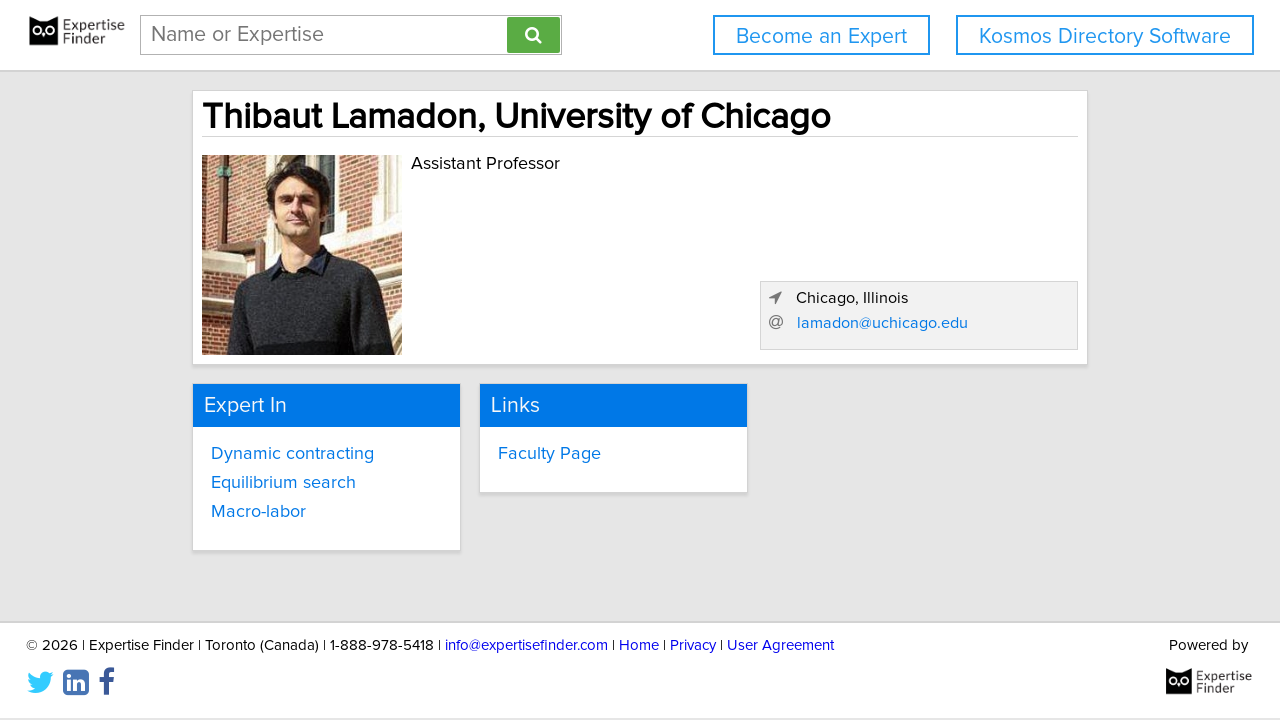

--- FILE ---
content_type: text/html; charset=utf-8
request_url: https://network.expertisefinder.com/experts/thibaut-lamadon
body_size: 5743
content:

<!DOCTYPE html>
<html lang="en">
<head profile="http://www.w3.org/2005/10/profile">
<link rel="shortcut icon" href="/static/img/expertisefinder.ico"/>
<!--[if IE]>
<meta http-equiv="X-UA-Compatible" content="IE=edge,chrome=1"/>
<![endif]-->
<meta http-equiv="Content-Type" content="text/html; charset=utf-8"/>
<meta name="author" content="Expertise Finder"/>
<meta name="copyright" content="Copyright Expertise Finder"/>

<title>Thibaut Lamadon, University of Chicago &bull; Expertise Finder Network</title>


<meta name="robots" content="INDEX, FOLLOW, NOARCHIVE, NOODP, NOYDIR"/>

<meta name="description" content="Thibaut Lamadon at University of Chicago is an expert in Dynamic contracting, Equilibrium search and Macro-labor"/>



<script src="//ajax.googleapis.com/ajax/libs/jquery/2.1.1/jquery.min.js"></script>

<script src="//cdnjs.cloudflare.com/ajax/libs/underscore.js/1.7.0/underscore-min.js"></script>
<script src="/static/js/typeahead.bundle.min.js"></script>
<script src="/static/js/jquery.mark.min.js" charset="UTF-8"></script>
<link rel="stylesheet" href="/static/css/pure-min.css">
<!--[if lte IE 8]>
<link rel="stylesheet" href="/static/css/grids-responsive-old-ie-min.css">
<![endif]-->
<!--[if gt IE 8]><!-->
<link rel="stylesheet" href="/static/css/grids-responsive-min.css">
<!--<![endif]-->
<link href="//maxcdn.bootstrapcdn.com/font-awesome/4.2.0/css/font-awesome.min.css" rel="stylesheet">
<meta name="viewport" content="width=device-width, initial-scale=1">
<style type="text/css">
@charset "utf-8";

@font-face
{
    font-family: 'proxima-reg';
    src: url('/static/fonts/proxima_nova_regular.otf') format('opentype');
}
@font-face
{
    font-family: 'proxima-italic';
    src: url('/static/fonts/proxima_nova_italic.otf') format('opentype');
}
@font-face
{
    font-family: 'proxima-bold';
    src: url('/static/fonts/proxima_nova_bold.otf') format('opentype');
}

*
{
    -webkit-font-smoothing: antialiased;
    -moz-font-smoothing: antialiased;
    padding: 0;
    margin: 0;
    font-family: 'proxima-reg', sans-serif;
}

html, body
{
    height: 100%;
    width: 100%;
    font-size: 100%;
}

html, body, p, div, button, input, select, textarea, .pure-g [class *= "pure-u"]
{
    font-family: 'proxima-reg', sans-serif;
    font-size: 18px;
}

.notxtstyle
{
    text-decoration: none;
}

.bold
{
    font-family: 'proxima-bold', sans-serif;
}

.italic
{
    font-family: 'proxima-italic', sans-serif;
}

.rf
{
    float: right;
}

.lf
{
    float: left;
}

.clear
{
    clear: both;
}

.error
{
    color: red;
}

.blockify 
{
    display: block;
}

.iblockify 
{
    display: inline-block;
}

#globalwrapper
{
    background-color: #E6E6E6;
    min-height: 100%;
    height: auto !important;
    height: 100%;
}

.grayBorderedBox
{
    background-color: white;
    border: 1px solid #d3d3d3;
    -moz-box-shadow: 0 3px 3px rgba(0, 0, 0, 0.09);
    -webkit-box-shadow: 0 3px 3px rgba(0, 0, 0, 0.09);
    box-shadow: 0 3px 3px rgba(0, 0, 0, 0.09);
    border-collapse: separate;
}
</style>
<script async src="https://www.googletagmanager.com/gtag/js?id=UA-54415817-1"></script>
<script>
  window.dataLayer = window.dataLayer || [];
  function gtag(){dataLayer.push(arguments);}
  gtag('js', new Date());

  gtag('config', 'UA-54415817-1');
</script>


<style type="text/css">
#mainHeader
{
    background-color: white; 
    padding: 15px 0; 
    position: fixed; 
    left: 0; 
    right: 0; 
    top: 0; 
    z-index: 1030; 
    border-bottom: 2px solid #d3d3d3;
}

.activeSettingsBtn, .settingsBtn
{
    content: "";
    height: 5px; 
    width: 30px;
    float: left;
    margin: 6px 10px;
    display: inline-block;
    cursor: pointer;
}

.activeSettingsBtn
{
    border-top: 5px solid #0078E7; 
    border-bottom: 15px double #0078E7; 
}

.settingsBtn
{
    border-top: 5px solid black; 
    border-bottom: 15px double black; 
}

#settingsMenu
{
    position: fixed;
    z-index: 2000;
    -webkit-transition: left 0.5s ease-in-out;
    -moz-transition: left 0.5s ease-in-out;
    -o-transition: left 0.5s ease-in-out;
    transition: left 0.5s ease-in-out;
    top: -999px;
    left: -999px;
}

.txt-nav-btn, .icon-nav-btn
{
    margin: 0 1% 0 0;
    float: right;
}

.txt-nav-btn
{
    min-width: 6%;
}

.outline-btn
{
    background-color: white;
    color: #1F96F0;
    border: 2px solid #1F96F0;
    display: inline-block;
    line-height: 40px;
    white-space: nowrap;
    text-align: center;
    cursor: pointer;
    text-decoration: none;
    padding: 0 1em;
    -webkit-transition: background-color 0.3s ease;
    -o-transition: background-color 0.3s ease;
    transition: background-color 0.3s ease;
}

.outline-btn:hover
{
    background-color: #1F96F0;
    color: white;
}

#logoHolder
{
    margin: 0 0 0 2%;
    float: left;
}

#searchholder
{
    width: 33%;
    display: inline-block;
    margin: 0 0 0 1%;
}

nav form 
{
    display: inline-block;
    position: relative;
    width: 100%;
}

nav form input 
{
    outline: none;
}

nav form input[type="text"] 
{
    -moz-box-sizing: border-box;
    -webkit-box-sizing: border-box;
    box-sizing: border-box;
    height: 40px;
    border: 1px solid rgba(0,0,0,0.3);
    width: 100%;
    padding: 3px 65px 3px 10px;
    -webkit-transition: border-color 1s ease; 
    -moz-transition: border-color 1s ease; 
    -o-transition: border-color 1s ease; 
    transition: border-color 1s ease;
}

#searchBtn
{
    -moz-box-sizing: border-box;
    -webkit-box-sizing: border-box;
    box-sizing: border-box;
    height: 36px;
    position: absolute;
    right: 2px;
    top: 2px;
    z-index: 9000;
    background-color: #5AAC44;
}

footer
{
    background-color: white; 
    padding: 15px 2%; 
    margin: 0; 
    border-top: 2px solid #d3d3d3;
}

#orgAddress, #poweredBy
{
    font-size: 15px;
    margin: 0;
    padding: 0;
}

#orgAddress
{
    float: left;
}

#poweredBy
{
    float: right;
    text-align: center;
}

.twitter-typeahead {
    display: block !important;
    position: relative !important;
    padding: 0 !important;
    width: 100%;
}

.typeahead 
{
    background-color: #fff;
    -moz-box-sizing: border-box !important;
    -webkit-box-sizing: border-box !important;
    box-sizing: border-box !important;
    font-size: 1.2em !important;
    min-height: 40px;
    border: 1px solid rgba(0,0,0,0.3);
    width: 100% !important;
    padding: 3px 65px 3px 10px !important;
    -webkit-transition: border-color 1s ease !important; 
    -moz-transition: border-color 1s ease !important; 
    -o-transition: border-color 1s ease !important; 
    transition: border-color 1s ease !important;
    outline: none !important;
}

.tt-menu 
{
    -moz-box-sizing: border-box;
    -webkit-box-sizing: border-box;
    box-sizing: border-box;
    width: 100%;
    margin: 0;
    padding: 0;
    background-color: #fff;
    border: 1px solid rgba(0,0,0,0.3);
    -webkit-box-shadow: 0 5px 10px rgba(0,0,0,0.2);
    -moz-box-shadow: 0 5px 10px rgba(0,0,0,0.2);
    box-shadow: 0 5px 10px rgba(0,0,0,0.2);
}

.tt-suggestion 
{
    padding: 3px 65px 3px 10px;
    font-size: 1.2em;
    line-height: 25px;
    text-align: left;
}

.tt-suggestion:hover 
{
    cursor: pointer;
    color: #fff;
    background-color: #0078E7;
}

.tt-suggestion.tt-cursor 
{
    color: #fff;
    background-color: #0078E7;
}

.tt-suggestion p 
{
    margin: 0;
}

@media only screen and (max-width: 768px) {
    .txt-nav-btn, .icon-nav-btn
    {
        margin: 0 15px 0 0;
    }

    .txt-nav-btn
    {
        width: 140px;
    }

    .icon-nav-btn
    {
        width: 40px;
    }

    #searchholder, #logoHolder
    {
        display: block;
        width: 100%;
    }

    #logoHolder 
    {
        margin: 0 auto 10px auto;
    }

    #logoHolder a
    {
        text-align: center;
    }

    #logoHolder a img 
    {
        margin-top: 0 !important;
    }

    #searchholder > div
    {
        clear: both;
        text-align: center;
    }

    #searchholder form 
    {
        width: 300px;
    }

    #searchholder form input[type="text"] 
    {
        width: 250px;
    }

    footer 
    {
        padding: 15px; 
    }

    #orgAddress, #poweredBy
    {
        display: block;
        width: 100%;
    }

    #orgAddress
    {
        padding: 0 0 30px 0;
    }

    .typeahead 
    {
        background-color: #fff;
        -moz-box-sizing: border-box !important;
        -webkit-box-sizing: border-box !important;
        box-sizing: border-box !important;
        font-size: 1.2em !important;
        min-height: 40px;
        border: 1px solid rgba(0,0,0,0.3);
        width: 250px;
        padding: 3px 65px 3px 10px !important;
        -webkit-transition: border-color 1s ease !important; 
        -moz-transition: border-color 1s ease !important; 
        -o-transition: border-color 1s ease !important; 
        transition: border-color 1s ease !important;
        outline: none !important;
    }
}
</style>

<style type="text/css">
.hidify {
    display: none;
}

#omnicontainer {
    width: 750px;
    margin: 0 auto;
    padding: 0;
}

#profilephoto {
    width: 200px;
    display: inline-block;
    float: left;
}

.notification-close {
    color: #333;
    opacity: 0.2;
    float: right;
    text-decoration: none;
}

.notification-close:hover {
    opacity: 1;
}

#nameSection {
    width: 720px;
    padding: 15px;
    margin: 1em 0;
    position: relative;
}

#nameSection > h1 {
    font-size: 2em;
}

#generalDetails {
    float: right;
    padding-left: 15px;
    width: 505px;
    margin: 0;
}

#contactInfo {
    margin-top: 1.5em;
    padding: 0.5em;
    display: block;
    border: 1px solid #d5d5d5;
    background-color: #f2f2f2;
    font-size: 0.9em;
}

.singleCard {
    width: 230px;
    margin: 0 20px 20px 0;
    float: left;
    padding: 0;
}

.doubleCard {
    width: 480px;
    margin: 0 0 20px 0;
    float: left;
    padding: 0;
}

.cardPadder {
    padding: 1em;
}

.sectionHeader {
    font-weight: normal;
    font-size: 1.2em;
    width: 100%;
    background-color: #0078E7;
    color: #f8f8f8;
    margin: 0;
    padding: 0.5em;
    box-sizing: border-box;
}

.underlined {
    border-bottom: 1px solid #d5d5d5;
}

.spacify {
    display: block;
    margin-bottom: 0.6em;
}

.linkify {
  color: #0078E7;
}

.linkify:hover {
  text-decoration: underline;
}

@media only screen and (max-width: 768px) {
    #omnicontainer {
        width: 310px;
        min-width: 310px;
        margin: 0 auto;
    }

    #profilephoto {
        margin: 0 auto 1em auto;
        float: none;
        display: block;
    }

    #nameSection {
        width: 280px;
    }

    #nameSection > h1 {
        font-size: 1.6em;
    }

    #generalDetails {
        float: none;
        width: 100%;
        padding: 0;
    }

    .singleCard, .doubleCard {
        width: 310px;
        margin: 1em auto;
        float: none;
        padding: 0;
    }
}
</style>

</head>
<body>
<div id="globalwrapper">

<nav id="mainHeader">
<div id="logoHolder">
<a href="https://expertisefinder.com/" class="blockify" style="height: 40px;">
<img src="/static/img/expertise_finder_logo.png" alt="Link to expertisefinder.com" style="height: 50px; margin-top: -10px;"/>
</a>
</div>
<div id="searchholder">
<div id="headerSearchGroup">
<form method="get" action="/searchexperts">
<input type="text" id="mainSearchBar" class="typeahead" name="query" placeholder="Name or Expertise" >
<button id="searchBtn" type="submit" class="pure-button pure-button-primary"><span class="fa fa-search"></span></button>
</form>
<div class="clear"></div>
</div>
</div>
<script type="text/javascript">
var search_button = $('#searchBtn');
var search_box = $('#searchholder form input');
search_box.css('padding-right', search_button.outerWidth() + 20 + 'px');
search_box.focus(function () {$('#searchholder form input').css('border-color', '#0078E7')});
search_box.focusout(function () {$('#searchholder form input').css('border-color', 'rgba(0,0,0,0.3)')});

var buttonsHTML = '<a class="js-added outline-btn txt-nav-btn" style="margin: 0 2% 0 0; font-size: 1.18em; float: right;" href="https://expertisefinder.com/kosmos-directory-software/">Kosmos Directory Software</a><a class="js-added outline-btn txt-nav-btn" style="margin: 0 2% 0 0; font-size: 1.18em; float: right;" href="https://expertisefinder.com/become-an-expert/">Become an Expert</a>';

var buttonsHTMLmobile = '';

var insertHeader = function () {
    var vw = Math.max(document.documentElement.clientWidth, window.innerWidth || 0);
    var vh = Math.max(document.documentElement.clientHeight, window.innerHeight || 0);

    if ($('.js-added').length)
        $('.js-added').remove();

    if (vw > 768)
    {
        $('#mainHeader').append(buttonsHTML);
        var nav_buttons = $('.txt-nav-btn');
        nav_buttons.css('box-sizing', 'border-box');
        nav_buttons.css('height', search_box.outerHeight() + "px");

        $('#mainHeader').css("margin-bottom", "1em");
    }
    else
    {
        $('#mainHeader').append(buttonsHTMLmobile);

        $('#mainHeader').css("margin-bottom", "1em");
    }
};

insertHeader();
$(window).resize(function(){insertHeader()});

var hideLogoOnScroll = function () {
    var vw = Math.max(document.documentElement.clientWidth, window.innerWidth || 0);

    if (vw < 768)
    {
        if ($("body").scrollTop() > 0 || $("html").scrollTop() > 0)
        {
            $('#logoHolder').remove();
        }
        else
        {
            if ($('#logoHolder').length === 0) 
            {
                $('#mainHeader').prepend('<div id="logoHolder"><a href="https://expertisefinder.com/" class="blockify" style="height: 40px;"><img src="/static/img/expertise_finder_logo.png" alt="Link to expertisefinder.com" style="height: 50px;"/></a></div>');
            }
        }
    }
    else
    {
        if ($('#logoHolder').length === 0) 
        {
            $('#mainHeader').prepend('<div id="logoHolder"><a href="https://expertisefinder.com/" class="blockify" style="height: 40px;"><img src="/static/img/expertise_finder_logo.png" alt="Link to expertisefinder.com" style="height: 50px; margin-top: -10px;"/></a></div>');
        }
    }
};

$(window).resize(hideLogoOnScroll);
$(window).scroll(hideLogoOnScroll);
</script>
</nav>

<div id="pushedContainer">

<div id="omnicontainer">
<div class="grayBorderedBox" id="nameSection">
<h1 class="underlined" style="width: 100%; margin: 0 0 0.5em 0; padding: 0;">Thibaut Lamadon, University of Chicago</h1>
<img id="profilephoto" src="https://network.expertisefinder.com/expert-profile-photo/thibaut-lamadon" alt="Profile photo of Thibaut Lamadon, expert at University of Chicago"/>
<p id="generalDetails">


<span class="spacify">Assistant Professor</span>



<span id="contactInfo">

<span class="spacify">
<span style="color: #777777;" class="fa fa-location-arrow"></span>
<span style="padding-left: 10px;">Chicago, Illinois</span>
</span>



<span class="spacify">
<span style="color: #777777;" class="fa fa-at"></span>
<a id="email_address_1" class="linkify notxtstyle" style="padding-left: 10px;" href="mailto:lamadon@uchicago.edu">lamadon@uchicago.edu</a>
</span>
<script type="text/javascript">
$('#email_address_1').click(function () {
    gtag('config', 'UA-54415817-1', {
        'custom_map': {'dimension2': 'email_clicked'}
    });
    gtag('event', 'expert_contacted', {'email_clicked': 'thibaut-lamadon'});
});
</script>




</span>
</p>
<div class="clear"></div>
</div>

<div class="singleCard grayBorderedBox">
<h2 class="sectionHeader">Expert In</h2>
<div class="cardPadder">

<a class="notxtstyle linkify spacify" href="/search-experts?query=Dynamic%20contracting">Dynamic contracting</a>

<a class="notxtstyle linkify spacify" href="/search-experts?query=Equilibrium%20search">Equilibrium search</a>

<a class="notxtstyle linkify spacify" href="/search-experts?query=Macro-labor">Macro-labor</a>

</div>
</div>



<div class="singleCard grayBorderedBox">
<h2 class="sectionHeader">Links</h2>
<div class="cardPadder">

<a class="notxtstyle linkify spacify" href="http://economics.uchicago.edu/directory/thibaut-lamadon" target="_blank">Faculty Page</a>

</div>
</div>


<div class="clear" style="height: 2em;"></div>
</div>
<script type="text/javascript">
var scaleProfileCards = function () {
    var vw = Math.max(document.documentElement.clientWidth, window.innerWidth || 0);

    if (vw > 768)
    {
        var available_space = Math.floor(0.7*vw)
        
        if (available_space > 750)
        {
            $('#omnicontainer').css('width', available_space + "px");
            $('#nameSection').css('width', available_space + "px");
            $('#nameSection').css('box-sizing', 'border-box');
            $('#nameSection').css('padding', '1%');
            $('#nameSection').css('margin-bottom', '2%');

            var generalDetailsSize = available_space - Math.ceil(0.03*available_space) - 205;
            $('#generalDetails').css('width', generalDetailsSize - 300 + "px");
            $('#generalDetails').css('padding-left', '1%');
            $('#generalDetails').css('float', 'left');

            $('#contactInfo').css('width', '300px');
            $('#contactInfo').css('position', 'absolute');
            $('#contactInfo').css('right', '1%');
            $('#contactInfo').css('bottom', '5%');

            $('.singleCard').css('width', '30%');
            $('.singleCard').css('margin', '0 2% 2% 0');
            $('.singleCard').css('box-sizing', 'border-box');
            $('.doubleCard').css('width', '68%');
            $('.doubleCard').css('margin', '0 0 2% 0');
            $('.doubleCard').css('box-sizing', 'border-box');
        }
    }
};

var removeStyleTags = function () {
    var elements = $('#omnicontainer, #generalDetails, #nameSection, #contactInfo, .singleCard, .doubleCard');
    elements.each(function (index, element) {$(element).removeAttr('style')});
};

$(window).load(function () {
    
    scaleProfileCards();
});
$(window).resize(function () {removeStyleTags(); _.debounce(scaleProfileCards, 100)();});
</script>

</div>
<script type="text/javascript">
if (document.getElementById('mainHeader') !== null) {
    jQuery.fn.headerPush = function () {
        if ($('#mainHeader').css('display') !== 'none') 
        {
            this.css("padding-top", $('#mainHeader').outerHeight() + "px");
        }
        else
        {
            this.css("padding-top", "0");
        }
        return this;
    }

    $('#pushedContainer').headerPush();
    $(window).resize(function(){$('#pushedContainer').headerPush()});
}
</script>
<div id="footerpusher"></div>
</div>

<footer>
<p id="orgAddress">
&copy; <script type="text/javascript">var year = new Date().getFullYear(); $('#orgAddress').append(year)</script> | Expertise Finder | Toronto (Canada) | 1-888-978-5418 | <a href="mailto:info@expertisefinder.com" style="text-decoration: none;">info@expertisefinder.com</a> | <a href="https://expertisefinder.com" style="text-decoration: none;" rel="nofollow">Home</a> | <a href="https://network.expertisefinder.com/privacy" style="text-decoration: none;" rel="nofollow">Privacy</a> | <a href="https://network.expertisefinder.com/useragreement" style="text-decoration: none;" rel="nofollow">User Agreement</a>
<br/><br/>
<a class="fa fa-twitter" style="text-decoration: none; color: #33CCFF; font-size: 2em; display: inline-block; margin-right: 0.3em;" href="http://www.twitter.com/expertisefinder" rel="nofollow"></a><a class="fa fa-linkedin-square" style="text-decoration: none; color: #4875B4; font-size: 2em; display: inline-block; margin-right: 0.3em;" href="https://www.linkedin.com/company/expertise-finder" rel="nofollow"></a><a class="fa fa-facebook" style="text-decoration: none; color: #3B5998; font-size: 2em;" href="https://www.facebook.com/expertisefinder" rel="nofollow"></a>
</p>
<p id="poweredBy">
Powered by
<a href="https://expertisefinder.com/" rel="nofollow"><img src="/static/img/expertise_finder_logo.png" style="height: 45px; display: block; margin: 0 auto; padding-top: 5px;" alt="Link to expertisefinder.com"/></a>
</p>
<div class="clear"></div>
</footer>
<script type="text/javascript">
var setFooterHeight = function () {
    var globalwrapper = $('#globalwrapper');
    var pusher = $('#footerpusher');
    var footer_size = $('footer').outerHeight() + "px";

    globalwrapper.css('margin-bottom', "-" + footer_size);
    pusher.height(footer_size);
};

setFooterHeight();
$(window).resize(setFooterHeight);
</script>

<script type="text/javascript">
$(document).ready(function() {
    var fetchQuery = null;
    var fetchResultsCallback = null;
    
    var fetchResults = _.debounce(function() {
        $.get('/suggester?query=' + fetchQuery, function(data) {
            if(fetchResultsCallback)
    	    fetchResultsCallback(data);
        });
    }, 300);
    
    $('.typeahead').typeahead(
      {
        hint: false,
        highlight: false,
        minLength: 1
      },
      {
        name: 'suggestions',
        limit: 10,
        display: 'suggestion',
        source: function(query, syncResults, asyncResults) {
            fetchQuery = query;
            fetchResultsCallback = asyncResults;
            fetchResults();
        }
      }
    ).on("typeahead:render", function() {
        var searchTerm = $(this).val();
        $(".tt-suggestion").each(function () {
            $(this).mark(
                searchTerm,
                {
                    'element': 'strong',
                    'className': '',
                    'separateWordSearch': false,
                    'acrossElements': true,
                    'accuracy': 'partially',
                    'diacritics': true,
                    'caseSensitive': false,
                    'filter': function (node, term, totalCounter, counter) {
                        if (counter >= 1) {
                            return false;
                        } else {
                            return true;
                        }
                    }
                }
            );
        });
    });
});
</script>
<script type="text/javascript">
    window._mfq = window._mfq || [];
    (function() {
        var mf = document.createElement("script");
        mf.type = "text/javascript"; mf.defer = true;
        mf.src = "//cdn.mouseflow.com/projects/14146477-d406-4df9-8d36-d4c25829f8a8.js";
        document.getElementsByTagName("head")[0].appendChild(mf);
    })();
</script>
</body>
</html>
